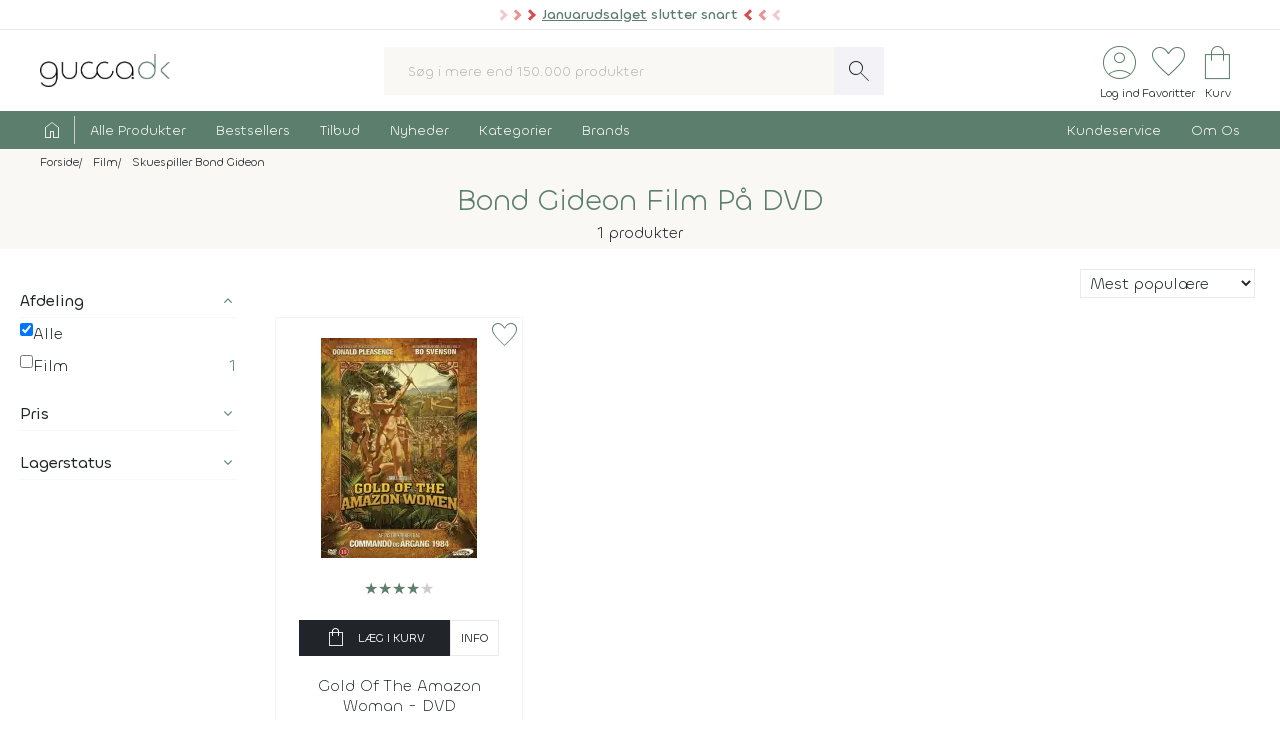

--- FILE ---
content_type: text/html; charset=UTF-8
request_url: https://www.gucca.dk/film/skuespiller-bond-gideon-322026
body_size: 14446
content:
<!DOCTYPE html><html class="no-js" lang="da"><head><title>Bond Gideon Film på DVD | Køb til lave priser</title><meta name="description" content="Dansk webshop med stort udvalg af Film. Lave priser og hurtig levering har givet os bedømmelsen &#039;Fremragende&#039; på Trustpilot."><meta name="viewport" content="width=device-width, initial-scale=1, maximum-scale=2.0, shrink-to-fit=no" /><meta http-equiv="X-UA-Compatible" content="IE=edge"><meta name="msapplication-TileColor" content="#fff"/><meta name="msapplication-TileImage" content="apple-touch-icon.png"/><meta name="facebook-domain-verification" content="6jlkn750invcyga1rhijlccjtfq0ql" /><meta property="og:image" content="https://content.gucca.dk/img_v5/logo.png" /><meta property="og:title" content="Bond Gideon Film På DVD | Køb Til Lave Priser"/><script type="application/ld+json">
    {
      "@context": "https://schema.org",
      "@type": "OnlineStore",
      "name": "Gucca.dk",
      "url": "https://www.gucca.dk",
      "sameAs": ["https://www.facebook.com/gucca.dk", "https://www.instagram.com/gucca.dk/","https://www.linkedin.com/company/gucca-a-s/"],
      "logo": "https://content.gucca.dk/img_v5/logo.png",
      "contactPoint": {
        "@type": "ContactPoint",
        "contactType": "Kundeservice",
        "email": "kundeservice@gucca.dk",
        "telephone": "+45-70-27-85-05"
      },
      "vatID": "DK25794583",
      "hasMerchantReturnPolicy": {
        "@type": "MerchantReturnPolicy",
        "returnPolicyCategory": "https://schema.org/MerchantReturnFiniteReturnWindow",
        "merchantReturnDays": 100,
        "returnMethod": "https://schema.org/ReturnByMail",
        "returnFees": "https://schema.org/ReturnFeesCustomerResponsibility",
        "refundType": "https://schema.org/FullRefund",
         "applicableCountry": "DK",
          "returnPolicyCountry": "DK"        
      }
    }
    </script><meta property="og:url" content="https://www.gucca.dk/film/skuespiller-bond-gideon-322026"><meta property="og:type" content="website" /><link rel="icon" href="//www.gucca.dk/favicon.ico?v=3" /><meta property="fb:admins" content="1031817240" /><link rel="preconnect" href="https://content.gucca.dk" /><link rel="stylesheet" href="//fonts.googleapis.com/css2?family=Material+Symbols+Sharp:opsz,wght,FILL,GRAD@48,150,0,0&display=block" /> <link rel="canonical" href="https://www.gucca.dk/film/skuespiller-bond-gideon-322026"/><link type="text/css" rel="stylesheet" href="https://content.gucca.dk/m/b=css_v5&amp;f=main.css&v=1.43" /><!-- Global site tag (gtag.js) - Google Analytics -->                            <script type="text/javascript">
                                window.dataLayer = window.dataLayer || [];
                                function gtag() {
                                    dataLayer.push(arguments);
                                }
                                gtag('consent', 'default', {
                                    'ad_storage': 'denied',
                                    'ad_user_data': 'denied',
                                    'ad_personalization': 'denied',
                                    'analytics_storage': 'denied',
                                    'wait_for_update': 500
                                });
                                gtag('set', 'ads_data_redaction', true);
                                gtag('set', 'url_passthrough', true);                                
                            </script>
                                <script async src =  "//www.googletagmanager.com/gtag/js?id=G-EX6R0Y4TVG" ></script>  
                                <script>
                                window.dataLayer = window.dataLayer || [];
                                function gtag() {
                                    dataLayer.push(arguments);
                                }
                                gtag('js', new Date());
                                gtag('config', 'G-EX6R0Y4TVG');
                                gtag('config', 'AW-977083487');
                                </script>
                             <script id="CookieConsent" type="text/javascript" data-culture="DA" src="https://policy.app.cookieinformation.com/uc.js" data-gcm-version="2.0"></script> 
                                    <!-- Facebook Pixel Code -->
                                    <script>
                                        window.addEventListener('CookieInformationConsentGiven', function (event) {
                                            if (typeof CookieInformation === 'object' && CookieInformation.getConsentGivenFor('cookie_cat_marketing')) {
                                                !function (f, b, e, v, n, t, s)
                                                {
                                                    if (f.fbq)
                                                        return;
                                                    n = f.fbq = function () {
                                                        n.callMethod ?
                                                                n.callMethod.apply(n, arguments) : n.queue.push(arguments)
                                                    };
                                                    if (!f._fbq)
                                                        f._fbq = n;
                                                    n.push = n;
                                                    n.loaded = !0;
                                                    n.version = '2.0';
                                                    n.queue = [];
                                                    t = b.createElement(e);
                                                    t.async = !0;
                                                    t.src = v;
                                                    s = b.getElementsByTagName(e)[0];
                                                    s.parentNode.insertBefore(t, s)
                                                }(window, document, 'script', 'https://connect.facebook.net/en_US/fbevents.js');
                                    fbq('init', '2996972103678627');                                                fbq('track', 'PageView');
                                            }
                                        }, false);
                                    </script>
                                <!-- End Facebook Pixel Code --></head><body class="searchresult " data-url="/film/skuespiller-bond-gideon-322026" data-search="" data-filtercat="searchResult" data-produktgruppe="" data-brand=""  data-serie=""><div class="pre-header topMsg-sale">
            <div class="preMsg " onClick="window.location.href = '/tilbud';" >

            <span class="innerTopMsg">
                <div class="sale-pointers">
                    <div class="pointers-left"></div>
                </div>
                <a href="/tilbud" class="no-underline"> 
                    <u>Januarudsalget</u> slutter snart

                </a>

                <div class="sale-pointers">
                    <div class="pointers-right"></div>
                </div>
            </span>

            <a href="#" class="preClose">
                <span class="material-symbols-sharp">
                    close
                </span>
            </a>
        </div>
                    
</div>
<header class="head-wrap"><div class="white-bg"><div class="flex container center justify header inner-padding"><div class="col-fit"><a href="/" alt="Til forsiden" title="Til forsiden"><img srcset="https://content.gucca.dk/img_v5/logo.webp, https://content.gucca.dk/img_v5/logo.svg 2x" src="https://content.gucca.dk/img_v5/logo.webp" alt="Gucca.dk" height="40" width="160" class="site-logo"/></a></div><div class="col desktop-only"><form class="search-form flex m-c pos-rel" action="/soegning" method="get"><input type="text" name="search" placeholder="Søg i mere end 150.000 produkter" required class="col search-field" autocomplete="off"/><button class="material-symbols-sharp search-now no-bg white no-border pad0-10">search</button><div class="typeAheadResult pos-abs"></div></form></div><div class="col-fit small"><div class="flex right top-icons"><div class="col-fit"><a href="/module/kunde" data-fancybox data-type="ajax" data-src="/module/kunde?popup"  title="Log ind - Ordrestatus" class="rows no-border flex center"><span class="material-symbols-sharp ico-big row green">account_circle</span><span class="icon-text row desktop-only">Log ind</span></a></div><div class="col-fit"><span data-type="fav" title="Se dine favoritter" class="rows no-border flex center view pos-rel" tabindex="0" ><span class="fav-indicator indicator black"></span><span class="material-symbols-sharp ico-big row center green">favorite</span><span class="icon-text row desktop-only ">Favoritter</span></span></div><div class="col-fit pos-rel minibasket-container"><a href="/indkoebskurv" title="Se din indkøbskurv" class="rows no-border flex center pos-rel   "><span class="basket-indicator indicator"></span><span class="material-symbols-sharp ico-big row green ">shopping_bag</span><span class="icon-text row desktop-only">Kurv</span></a></div></div></div></div></div><nav><div class="main-nav pad5-0 white inner-padding"><div class="container"><form class="search-form flex m-c mobile-only pos-rel" action="/soegning" method="get"><a class="flex rows center no-border burger js-menuToggle pad0-10 mobile-only" href="#"><div class="hamburger" id="hamburger-1"><span class="line"></span><span class="line"></span><span class="line"></span></div><span class="row small menu-open-txt">menu</span><span class="row small menu-close-txt">luk</span></a><input type="text" name="search" placeholder="Søg i mere end 150.000 produkter" required class="col search-field" autocomplete="off"/><button class="material-symbols-sharp search-now no-bg white no-border pad0-10">search</button><div class="typeAheadResult pos-abs"></div></form><ul class="pushNav js-topPushNav white"><li class="home"><a href="/" title="Til Forsiden" class="flex gap-5"><span class="material-symbols-sharp">home</span><span class="mobile-only">Til Forsiden</span></a></li><li><a href="/alle-produkter"  class="openLevel js-openLevel">Alle Produkter</a><div class="pushNav pushNav_level js-pushNavLevel sub-nav"><ul class="container"><li class="home mobile-only"><a>Alle Produkter</a></li><li class="mobile-only closeLevel js-closeLevel hdg">Tilbage</li><li class="jumpPath" data-path="/alle-produkter">Se Alle Produkter</li><li class="jumpPath" data-path="/boeger">Bøger</li><li class="jumpPath" data-path="/kreativ-hobby">Kreativ Hobby</li><li class="jumpPath" data-path="/legetoej">Legetøj</li><li class="jumpPath" data-path="/bolig">Bolig</li><li class="jumpPath" data-path="/film">Film</li><li class="jumpPath" data-path="/tv-serier">Tv Serier</li><li class="jumpPath" data-path="/cd">Cd</li><li class="jumpPath" data-path="/vinyl-lp">Vinyl Plader</li><li class="jumpPath" data-path="/modelhobby">Modelhobby</li><li class="jumpPath" data-path="/legetoej/brætspil-og-spil">Brætspil</li><li class="jumpPath" data-path="/legetoej/puslespil">Puslespil</li><li class="jumpPath" data-path="/boeger/tegneserier">Tegneserier</li><li class="jumpPath" data-path="/spil">Computerspil</li><li class="jumpPath" data-path="/elektronik">Elektronik</li><li class="jumpPath" data-path="/skønhed">Skønhed</li><li class="jumpPath" data-path="/sundhed-og-pleje">Sundhed Og Pleje</li><li class="jumpPath" data-path="/gadgets-og-merchandise">Gadgets Og Merchandise</li><li class="jumpPath" data-path="/tasker-og-kufferter">Tasker Og Kufferter</li><li class="jumpPath" data-path="/accessories">Accessories</li><li class="jumpPath" data-path="/tilbehør-til-kæledyr">Tilbehør Til Kæledyr</li><li class="jumpPath" data-path="/babyudstyr">Babyudstyr</li><li class="jumpPath" data-path="/kalendere">Kalendere</li><li class="jumpPath" data-path="/demo">Demo- Og Returvarer</li><li class="jumpPath" data-path="/module/gavekort">Gavekort</li></ul></div></li><li><a href="/populaere"  class="openLevel js-openLevel">Bestsellers</a><div class="pushNav pushNav_level js-pushNavLevel sub-nav"><ul class="container"><li class="home mobile-only"><a>Bestsellers</a></li><li class="mobile-only closeLevel js-closeLevel hdg">Tilbage</li><li class="jumpPath" data-path="/boeger/top-100">Bøger Top 100</li><li class="jumpPath" data-path="/dvd-film/top-100">Dvd Top 100</li><li class="jumpPath" data-path="/legetoej/top-100">Legetøj Top 100</li><li class="jumpPath" data-path="/kreativ-hobby/top-100">Kreativ Hobby Top 100</li><li class="jumpPath" data-path="/blu-ray-film/top-100">Blu-Ray Top 100</li><li class="jumpPath" data-path="/legetoej/brætspil-og-spil/top-100">Brætspil Top 100</li><li class="jumpPath" data-path="/bolig/top-100">Bolig Top 100</li><li class="jumpPath" data-path="/tv-serier/top-100">Tv Serier Top 100</li><li class="jumpPath" data-path="/legetoej/puslespil/top-100">Puslespil Top 100</li><li class="jumpPath" data-path="/4k-ultra-hd-blu-ray-film/top-100">4K Blu-Ray Top 100</li><li class="jumpPath" data-path="/skønhed/top-100">Skønhed Top 100</li><li class="jumpPath" data-path="/legetoej/udendørs-leg/top-100">Udeleg Top 100</li><li class="jumpPath" data-path="/cd/top-100">Cd Top 100</li><li class="jumpPath" data-path="/vinyl-lp/top-100">Vinyl Plader Top 100</li><li class="jumpPath" data-path="/elektronik/top-100">Elektronik Top 100</li><li class="jumpPath" data-path="/modelhobby/top-100">Modelhobby Top 100</li><li class="jumpPath" data-path="/sundhed-og-pleje/top-100">Sundhed Og Pleje Top 100</li><li class="jumpPath" data-path="/legetoej/babylegetøj/top-100">Babylegetøj Top 100</li><li class="jumpPath" data-path="/legetoej/fjernstyret-legetøj/fjernstyrede-biler/top-100">Fjernstyret Biler Top 100</li><li class="jumpPath" data-path="/tasker-og-kufferter/top-100">Tasker Og Kufferter Top 100</li><li class="jumpPath" data-path="/spil/top-100">Computerspil Top 100</li><li class="jumpPath" data-path="/boeger/tegneserier/top-100">Tegneserier Top 100</li><li class="jumpPath" data-path="/tilbehør-til-kæledyr/top-100">Tilbehør Til Kæledyr Top 100</li><li class="jumpPath" data-path="/babyudstyr/top-100">Babyudstyr Top 100</li></ul></div></li><li><a href="/tilbud"  class="openLevel js-openLevel">Tilbud</a><div class="pushNav pushNav_level js-pushNavLevel sub-nav"><ul class="container"><li class="home mobile-only"><a>Tilbud</a></li><li class="mobile-only closeLevel js-closeLevel hdg">Tilbage</li><li class="jumpPath" data-path="/tilbud">Se Alle Tilbud</li><li class="jumpPath" data-path="/tilbud-50">Tilbud Under 50 Kr.</li><li class="jumpPath" data-path="/tilbud-100">Tilbud Under 100 Kr.</li><li class="jumpPath" data-path="/boeger/tilbud">Bøger På Tilbud</li><li class="jumpPath" data-path="/blu-ray-film/tilbud">Blu-Ray På Tilbud</li><li class="jumpPath" data-path="/dvd-film/tilbud">Dvd På Tilbud</li><li class="jumpPath" data-path="/legetoej/tilbud">Legetøj På Tilbud</li><li class="jumpPath" data-path="/kreativ-hobby/tilbud">Kreativ Hobby På Tilbud</li><li class="jumpPath" data-path="/4k-ultra-hd-blu-ray-film/tilbud">4K Blu-Ray På Tilbud</li><li class="jumpPath" data-path="/tv-serier/tilbud">Tv Serier På Tilbud</li><li class="jumpPath" data-path="/legetoej/brætspil-og-spil/tilbud">Brætspil På Tilbud</li><li class="jumpPath" data-path="/bolig/tilbud">Bolig På Tilbud</li><li class="jumpPath" data-path="/cd/tilbud">Cd På Tilbud</li><li class="jumpPath" data-path="/vinyl-lp/tilbud">Vinyl Plader På Tilbud</li><li class="jumpPath" data-path="/legetoej/puslespil/tilbud">Puslespil På Tilbud</li><li class="jumpPath" data-path="/skønhed/tilbud">Skønhed På Tilbud</li><li class="jumpPath" data-path="/boeger/tegneserier/tilbud">Tegneserier På Tilbud</li><li class="jumpPath" data-path="/modelhobby/tilbud">Modelhobby På Tilbud</li><li class="jumpPath" data-path="/elektronik/tilbud">Elektronik På Tilbud</li><li class="jumpPath" data-path="/accessories/tilbud">Accessories På Tilbud</li><li class="jumpPath" data-path="/Tilbehør-til-Kæledyr/tilbud">Tilbehør Til Kæledyr På Tilbud</li><li class="jumpPath" data-path="/tasker-og-kufferter/tilbud">Tasker Og Kufferter På Tilbud</li><li class="jumpPath" data-path="/babyudstyr/tilbud">Babyudstyr På Tilbud</li><li class="jumpPath" data-path="/spil/tilbud">Computerspil På Tilbud</li></ul></div></li><li><a href="/nyheder"  class="openLevel js-openLevel">Nyheder</a><div class="pushNav pushNav_level js-pushNavLevel sub-nav"><ul class="container"><li class="home mobile-only"><a>Nyheder</a></li><li class="mobile-only closeLevel js-closeLevel hdg">Tilbage</li><li class="jumpPath" data-path="/nyheder">Se Alle Nyheder</li><li class="jumpPath" data-path="/boeger/nyheder">Nye Bøger</li><li class="jumpPath" data-path="/boeger/kommende">Bøger På Vej</li><li class="jumpPath" data-path="/film/nyheder">Nye Film</li><li class="jumpPath" data-path="/film/kommende">Film På Vej</li><li class="jumpPath" data-path="/cd/nyheder">Nye Cd</li><li class="jumpPath" data-path="/cd/kommende">Cd På Vej</li><li class="jumpPath" data-path="/vinyl-lp/nyheder">Nye Vinyl Plader</li><li class="jumpPath" data-path="/vinyl-lp/kommende">Vinyl Plader På Vej</li><li class="jumpPath" data-path="/boeger/tegneserier/nyheder">Nye Tegneserier</li><li class="jumpPath" data-path="/boeger/tegneserier/kommende">Tegneserier På Vej</li><li class="jumpPath" data-path="/spil/nyheder">Nye Computerspil</li><li class="jumpPath" data-path="/spil/kommende">Computerspil På Vej</li><li class="jumpPath" data-path="/legetoej/nyheder">Legetøj Nyheder</li><li class="jumpPath" data-path="/kreativ-hobby/nyheder">Kreativ Hobby Nyheder</li><li class="jumpPath" data-path="/legetoej/brætspil-og-spil/nyheder">Brætspil Nyheder</li><li class="jumpPath" data-path="/bolig/nyheder">Bolig Nyheder</li><li class="jumpPath" data-path="/modelhobby/nyheder">Modelhobby Nyheder</li><li class="jumpPath" data-path="/skønhed/nyheder">Skønhed Nyheder</li><li class="jumpPath" data-path="/elektronik/nyheder">Elektronik Nyheder</li><li class="jumpPath" data-path="/Accessories/nyheder">Accessories Nyheder</li><li class="jumpPath" data-path="/legetoej/puslespil/nyheder">Puslespil Nyheder</li></ul></div></li><li><a href="/kategorier"  >Kategorier</a></li><li><a href="/brands"  >Brands</a></li><li class="push-right"><a href="/indhold/kundeservice">Kundeservice</a></li><li><a href="/indhold/om-os">Om Os</a></li></ul></div></div></nav></header><div class="lds-ripple"><div class="ripple-container"><div></div><div></div></div></div><div class="path pad5 grey-bg small"><div class="container inner-padding"><ul class="breadcrumbs"><li ><a  itemprop="url" href="/" title="Se alt i Forside"><span  itemprop="title">Forside</span></a>    </li><li  ><a  itemprop="url" href="/film" title="Se alt i Film"><span  itemprop="title">Film</span></a>    </li><li  ><a  class="noUnderline" itemprop="url" href="/film/skuespiller-bond-gideon-322026" title="Se alt i Skuespiller Bond Gideon"><span  itemprop="title">Skuespiller Bond Gideon</span></a>  </li></ul>    <script type="application/ld+json">
    {
      "@context": "https://schema.org",
      "@type": "BreadcrumbList",
      "itemListElement": [{
        "@type": "ListItem",
        "position": 1,
        "name": "Forside",
        "item": "https://www.gucca.dk/"
      },{
        "@type": "ListItem",
        "position": 2,
        "name": "Film",
        "item": "https://www.gucca.dk/film"
      },{
        "@type": "ListItem",
        "position": 3,
        "name": "Skuespiller Bond Gideon",
        "item": "https://www.gucca.dk/film/skuespiller-bond-gideon-322026"
      }
          ]
    }
    </script>
          </div></div></div><div class="grey-bg pad5"><h1 data-count="1">Bond Gideon Film På DVD</h1><div class="flex head-bottom"><div class="product-counter col">1 produkter </div><div class="mobile-only"><div class="strong mobile-filter flex gap-5">Filtrér<span class="material-symbols-sharp">tune</span></div></div></div></div><div class="wide-container inner-padding"><div class="flex top">
    <div class="filters-left m-b-2 m-l-20 m-r-20">   
        <div class="flex green-bg pad20 white filter-header mobile-only">
            <div class="col flex">
                <span class="material-symbols-sharp">
                    tune
                </span>
                Filtrér
            </div>
            <a href="#" class="close-filters col right">
                <span class="material-symbols-sharp">
                    close
                </span>

            </a>
        </div>
        <div class="search-tags mobile-only m-t-20">
            

        </div>        
        <a href="#" class="close-filters btn btn-black m-t-20 mobile-only">Vis&nbsp;<span class="product-counter">1 produkter</span></a>
        <form>
            <div class="hidden">
                searchResult
                
            </div>
            <div class="innerFilters">
                <ul class="mobile-only " id="sorting-filter">
                    <li><p class="strong collapsedFilter">Sortering</p></li>


                                            <li class="sort-option"data-sort="solr_sort1mdr" data-order="desc">
                            <label><input type="checkbox" class="no-collect"  checked />
                            Mest populære
                            </label>

                        </li>


                                            <li class="sort-option"data-sort="solr_price" data-order="asc">
                            <label><input type="checkbox" class="no-collect" />
                            Laveste pris
                            </label>

                        </li>


                                            <li class="sort-option"data-sort="solr_price" data-order="desc">
                            <label><input type="checkbox" class="no-collect" />
                            Højeste pris
                            </label>

                        </li>


                                            <li class="sort-option"data-sort="solr_releaseDate" data-order="desc">
                            <label><input type="checkbox" class="no-collect" />
                            Nyeste
                            </label>

                        </li>


                                            <li class="sort-option"data-sort="solr_saveInPercent" data-order="desc">
                            <label><input type="checkbox" class="no-collect" />
                            Største besparelse
                            </label>

                        </li>


                                            <li class="sort-option"data-sort="solr_avgReview" data-order="desc">
                            <label><input type="checkbox" class="no-collect" />
                            Bedst bedømte
                            </label>

                        </li>


                                                                    
                </ul>

                <ul class="product-groups "  id="filter-solr_secondaryProductGroup"><li><p class="strong" role="button" tabindex="0">Afdeling</p></li><li >
                <label class="resetFilter"><input checked=""name=""  value="" type="checkbox"><span class='filterText' >Alle</span><span class='filterCounter'></span></label></li><li >
                <label ><input name="solr_secondaryProductGroup|film"  value="film" type="checkbox" ><span class='filterText' >Film</span><span class='filterCounter'>1</span></label></li></ul><ul><li><p class="strong noBorder"  role="button" tabindex="0">Pris</p></li><li><div class="priceslider noUiSlider" data-unit="DKK" data-start="89" data-end="91" data-astart="89" data-aend="91"></div></li></ul><ul class="product-groups "  id="filter-solr_stockStatus"><li><p class="strong" role="button" tabindex="0">Lagerstatus</p></li><li >
                <label class="resetFilter"><input checked=""name=""  value="" type="checkbox"><span class='filterText' >Alle</span><span class='filterCounter'></span></label></li><li >
                <label ><input name="solr_stockStatus|0"  value="0" type="checkbox" ><span class='filterText' >Ikke På Lager</span><span class='filterCounter'>1</span></label></li></ul>
            </div>
    </div>                                                     
</form>
<div class="search-result flex col rows"><div class="path mobile-only collapse"><ul class="shortcuts m-t-5"></ul></div><div class="flex m-l-5 m-r-5 collapse"><div class="search-tags col top"></div><div class="col right flex desktop-only m-b-20 m-t-20"><div class="col-fit m-r-20"><select class="sorting pos-rel"><option value data-sort="solr_sort1mdr" data-order="desc"  selected >Mest populære</option><option value data-sort="solr_price" data-order="asc" >Laveste pris</option><option value data-sort="solr_price" data-order="desc" >Højeste pris</option><option value data-sort="solr_releaseDate" data-order="desc" >Nyeste</option><option value data-sort="solr_saveInPercent" data-order="desc" >Største besparelse</option><option value data-sort="solr_avgReview" data-order="desc" >Bedst bedømte</option></select></div></div></div><div class="row"><div class="products flex wrap"><div class="product-card pos-rel flex pad20" data-url="/gold-of-the-amazon-woman-dvd-p440304" data-des="1"><div class="product-image flex center"><picture><source media="(min-width: 320px)" data-srcset="https://content.gucca.dk/covers/180/g/o/gold-of-the-amazon-woman_440304.webp 1x, https://content.gucca.dk/covers/400/g/o/gold-of-the-amazon-woman_440304.webp 2x" /><source media="(max-width: 320px)" data-srcset="https://content.gucca.dk/covers/120/g/o/gold-of-the-amazon-woman_440304.webp 1x, https://content.gucca.dk/covers/180/g/o/gold-of-the-amazon-woman_440304.webp 2x" /><img alt="Gold Of The Amazon Woman - DVD" class="lazy" data-src="https://content.gucca.dk/covers/50/g/o/gold-of-the-amazon-woman_440304.webp " /></picture></div><div class="product-info m-t-20 grow"><div class="review-overview m-b-20 center green">&#9733;&#9733;&#9733;&#9733;<span class="bog-review-score-symbol bog-review-score-symbol-faded">&#9733;</span></div><form method="get" action="/indkoebskurv" class="flex gap-5 m-r-a m-l-a m-b-20"><input type="hidden" name="add" value="440304"/><button class="btn btn-small btn-black col btn-buy" data-href="/indkoebskurv/?add=440304" data-productid="440304" title="Læg Gold Of The Amazon Woman - DVD i kurven" data-title="gold of the amazon woman" data-cat1="film" data-cat2="dvd" data-cat3="eventyr"  data-cat4=""  data-cat5="" data-brand=""><span class="material-symbols-sharp m-r-10">shopping_bag</span>Læg i kurv</button><a href="/gold-of-the-amazon-woman-dvd-p440304" class="btn btn-small btn-white col-fit desktop-only" title="Læs mere om Gold Of The Amazon Woman">Info</a></form><a href="/gold-of-the-amazon-woman-dvd-p440304"  title="Læs mere om Gold Of The Amazon Woman" class="product-title title-container">Gold Of The Amazon Woman - DVD </a></div><div class="product-pricing mobile-100 m-t-10 flex rows grow"><div class="current-price">89,95 kr</div><div class="m-t-5 dev-time"><span class="not-in-stock">Ikke på lager</span></div></div><div class="add-fav pos-abs" id="fav-440304"  data-fancybox data-type="ajax" data-src="/module/favoritter?add=440304&popup"  title="Tilføj til favoritter"><span class="material-symbols-sharp ico-medium fav">favorite</span></div></div>                            
    <div id="adwords_autotarget" class="hidden">
                                product_listing_buyable
            </div>
                                                <div class="swiper-pagination"></div>
                    </div>
    </div><div class="row m-t-20"><div class="pagingContainer">
      
        <ul class="paging single-next">
		</ul>
           
	<span class="productCounter">Antal produkter: <strong>1</strong> stk.</span>	    
</div></div></div></div></div><footer><div class="bottom-usp white swiper center " ><div class="swiper-wrapper"><div class="swiper-slide flex gap-5 center"><span class="material-symbols-sharp">history</span><span>100 Dages Bytte- Og Returret</span></div><div class="swiper-slide flex gap-5 center desktop-order-first"><span class="material-symbols-sharp">local_shipping</span><span>Dansk Webshop - Hurtig Levering</span></div><div class="swiper-slide flex gap-5 center"><span class="material-symbols-sharp">shopping_bag</span><span>Over 150.000 Produkter</span></div></div></div><div class="grey-bg inner-padding"><div class="container flex wrap no-border footer-container"><ul class="col basic-list mobile-100 left-desktop bottom-links"><li class="strong m-b-10 center-mobile left-desktop">Kundeservice</li><li class="m-b-10 view hover-underline" data-type="customerservice" tabindex="0" >Kontakt kundeservice</li><li class="m-b-10 view hover-underline" data-type="faq" tabindex="0" >Ofte stillede spørgsmål</li><li class="m-b-10 view hover-underline" data-type="orders" tabindex="0" >Ordrestatus</li><li class="m-b-10 view hover-underline" data-type="newsletter" tabindex="0" >Nyhedsbrev</li></ul><ul class="col basic-list mobile-100 m-b-20 bottom-links"><li class="strong m-b-10 desktop-only" >Om Gucca</li><li class="m-b-10 view hover-underline" data-type="about" tabindex="0" >Om os</li><li class="m-b-10"><a href="/module/gavekort">Gavekort</a></li><li class="m-b-10 view hover-underline" data-type="affiliate" tabindex="0" >Bliv affiliate</li></ul><div class="col mobile-100 view center m-b-20" data-type="tp" tabindex="0" ><svg viewBox="0 0 1132.82 278.22" xmlns="http://www.w3.org/2000/svg" style="width:150px;opacity:0.8"><g fill="#1a1a18"><path d="m297.74 98.58h114.74v21.42h-45.06v120.31h-24.82v-120.31h-44.86zm109.77 39.1h21.24v19.85h.4a22.76 22.76 0 0 1 3.85-8.13 37.11 37.11 0 0 1 7-7.25 35 35 0 0 1 9-5.26 27.05 27.05 0 0 1 10.12-2 50.32 50.32 0 0 1 5.46.19c1 .14 2 .27 3.08.4v21.84c-1.59-.27-3.21-.5-4.87-.7a40.37 40.37 0 0 0 -4.86-.3 26 26 0 0 0 -10.82 2.29 24.88 24.88 0 0 0 -8.83 6.74 33.07 33.07 0 0 0 -6 11 47.6 47.6 0 0 0 -2.18 15.09v48.83h-22.59zm164 102.63h-22.24v-14.31h-.4a31.1 31.1 0 0 1 -12.41 12.4 33.67 33.67 0 0 1 -16.77 4.67q-20.25 0-29.28-10t-9-30.27v-65.12h22.59v62.93q0 13.5 5.16 19t14.49 5.56a28.55 28.55 0 0 0 11.92-2.17 21 21 0 0 0 7.74-5.86 22.33 22.33 0 0 0 4.27-8.83 45.77 45.77 0 0 0 1.29-11.12v-59.51h22.63zm38.49-32.95q1 9.93 7.54 13.89a29.65 29.65 0 0 0 15.68 4 60.75 60.75 0 0 0 7.25-.49 31.32 31.32 0 0 0 7.64-1.89 14.26 14.26 0 0 0 5.85-4.07 9.79 9.79 0 0 0 2.09-7.05 10 10 0 0 0 -3.18-7.14 22.07 22.07 0 0 0 -7.64-4.47 75.49 75.49 0 0 0 -10.62-2.88q-6-1.18-12.11-2.58a113.69 113.69 0 0 1 -12.21-3.37 39.35 39.35 0 0 1 -10.52-5.36 24.72 24.72 0 0 1 -7.44-8.64 27.6 27.6 0 0 1 -2.78-13 23.36 23.36 0 0 1 4.07-14 31.09 31.09 0 0 1 10.38-9.15 44.94 44.94 0 0 1 13.9-4.87 82.06 82.06 0 0 1 14.59-1.38 67 67 0 0 1 15.18 1.68 41.44 41.44 0 0 1 13.1 5.46 32.14 32.14 0 0 1 9.73 9.83 34 34 0 0 1 4.86 14.59h-23.67q-1.59-8.15-7.44-10.92a31 31 0 0 0 -13.4-2.78 46.86 46.86 0 0 0 -5.66.4 25.74 25.74 0 0 0 -6.15 1.49 12.9 12.9 0 0 0 -4.87 3.17 7.6 7.6 0 0 0 -2 5.46 8.63 8.63 0 0 0 2.88 6.75 22.87 22.87 0 0 0 7.54 4.27 74.21 74.21 0 0 0 10.62 2.87q6 1.2 12.31 2.59a125.42 125.42 0 0 1 12.11 3.37 39 39 0 0 1 10.62 5.36 26.18 26.18 0 0 1 7.54 8.54 25.73 25.73 0 0 1 2.88 12.7q0 9.13-4.17 15.48a32.88 32.88 0 0 1 -10.82 10.32 49 49 0 0 1 -14.79 5.76 75 75 0 0 1 -16.08 1.79 69.76 69.76 0 0 1 -18-2.19 41.67 41.67 0 0 1 -14.29-6.65 32 32 0 0 1 -9.53-11.11 35.25 35.25 0 0 1 -3.67-15.78zm74.63-69.68h17.07v-30.76h22.63v30.76h20.45v16.88h-20.44v54.78a54.38 54.38 0 0 0 .3 6.16 10.57 10.57 0 0 0 1.39 4.36 6.6 6.6 0 0 0 3.27 2.68 16 16 0 0 0 6 .9c1.59 0 3.18 0 4.76-.1a23.79 23.79 0 0 0 4.77-.7v17.47c-2.52.26-5 .53-7.35.79a65.14 65.14 0 0 1 -7.34.4 49.82 49.82 0 0 1 -14.39-1.69 19.2 19.2 0 0 1 -8.54-5 17.14 17.14 0 0 1 -4.17-8.24 61.4 61.4 0 0 1 -1.29-11.31v-60.5h-17.11zm76 0h21.47v13.9h.4a28 28 0 0 1 13.3-12.8 44.16 44.16 0 0 1 18.46-3.87 49.09 49.09 0 0 1 21.14 4.26 41.78 41.78 0 0 1 15 11.71 51.09 51.09 0 0 1 8.93 17.37 73.77 73.77 0 0 1 3 21.24 75.39 75.39 0 0 1 -2.68 20 52.13 52.13 0 0 1 -8.14 17.17 40.74 40.74 0 0 1 -13.8 11.91q-8.32 4.47-19.65 4.47a55.37 55.37 0 0 1 -9.92-.9 42.65 42.65 0 0 1 -9.53-2.87 37.4 37.4 0 0 1 -8.44-5.07 28 28 0 0 1 -6.45-7.24h-.4v51.21h-22.65zm79 51.42a51 51 0 0 0 -1.79-13.5 36.77 36.77 0 0 0 -5.32-11.6 27.69 27.69 0 0 0 -8.93-8.13 24.3 24.3 0 0 0 -12.31-3.08q-14.29 0-21.53 9.92t-7.25 26.39a52.49 52.49 0 0 0 1.89 14.39 32.37 32.37 0 0 0 5.61 11.41 28.21 28.21 0 0 0 9 7.54 25.62 25.62 0 0 0 12.2 2.78 25.35 25.35 0 0 0 13.1-3.17 27.78 27.78 0 0 0 8.84-8.24 33.5 33.5 0 0 0 5-11.51 58.65 58.65 0 0 0 1.53-13.2zm39.9-90.52h22.67v21.42h-22.63zm0 39.1h22.67v102.63h-22.63zm42.85-39.1h22.63v141.73h-22.59zm91.9 144.51a55.94 55.94 0 0 1 -21.89-4.09 46.64 46.64 0 0 1 -16.28-11.22 47.85 47.85 0 0 1 -10.11-17.05 69.8 69.8 0 0 1 0-43.47 47.85 47.85 0 0 1 10.12-17.07 46.9 46.9 0 0 1 16.27-11.19 61.28 61.28 0 0 1 43.87 0 47 47 0 0 1 16.27 11.22 47.87 47.87 0 0 1 10.13 17.07 69.8 69.8 0 0 1 0 43.47 47.87 47.87 0 0 1 -10.13 17.07 46.69 46.69 0 0 1 -16.27 11.17 56 56 0 0 1 -21.94 4.09zm0-17.87a26 26 0 0 0 13.1-3.17 27.71 27.71 0 0 0 9.14-8.34 36.53 36.53 0 0 0 5.26-11.61 52.3 52.3 0 0 0 0-26.3 35.33 35.33 0 0 0 -5.26-11.62 28.05 28.05 0 0 0 -9.14-8.23 28.57 28.57 0 0 0 -26.2 0 28 28 0 0 0 -9.13 8.23 35.12 35.12 0 0 0 -5.26 11.62 52 52 0 0 0 0 26.3 36.31 36.31 0 0 0 5.26 11.61 27.68 27.68 0 0 0 9.13 8.34 26 26 0 0 0 13.14 3.17zm58.36-87.54h17.07v-30.76h22.63v30.76h20.44v16.88h-20.44v54.78a54.38 54.38 0 0 0 .3 6.16 10.57 10.57 0 0 0 1.39 4.36 6.55 6.55 0 0 0 3.27 2.68 16 16 0 0 0 6 .9c1.59 0 3.17 0 4.76-.1a23.59 23.59 0 0 0 4.76-.7v17.47c-2.51.26-5 .53-7.34.79a65.14 65.14 0 0 1 -7.34.4 50 50 0 0 1 -14.4-1.69 19.16 19.16 0 0 1 -8.53-5 17.14 17.14 0 0 1 -4.17-8.24 61.4 61.4 0 0 1 -1.29-11.31v-60.5h-17.07z"/><path d="m135.67 197.13 59.06-15.29 24.76 76.21zm135.65-98.55h-103.64l-32.02-98.58-32 98.55-103.66-.02 83.85 60.94-32 98.58 83.84-60.92 51.81-37.63 83.84-60.92z"/></g></svg><p><svg version="1.1" id="Layer_1" xmlns="http://www.w3.org/2000/svg" xmlns:xlink="http://www.w3.org/1999/xlink" x="0px" y="0px" viewBox="0 0 512 96" style="max-width:150px;enable-background:new 0 0 512 96;" xml:space="preserve"><style type="text/css">
                                    .st0{fill:#688D7A;}
                                    .st1{fill:#DCDCE6;}
                                    .st2{fill:#FFFFFF;}</style><g id="Trustpilot_ratings_4halfstar-RGB"><g><rect id="Rectangle-path" class="st0" width="96" height="96"/><rect x="104" class="st0" width="96" height="96"/><rect x="208" class="st0" width="96" height="96"/><rect x="312" class="st0" width="96" height="96"/><g id="Half" transform="translate(416.000000, 0.000000)"><rect x="48" class="st1" width="48" height="96"/><rect class="st0" width="48" height="96"/></g><path id="Shape" class="st2" d="M48,64.7L62.6,61l6.1,18.8L48,64.7z M81.6,40.4H55.9L48,16.2l-7.9,24.2H14.4l20.8,15l-7.9,24.2l20.8-15l12.8-9.2L81.6,40.4L81.6,40.4L81.6,40.4L81.6,40.4z"/><path class="st2" d="M152,64.7l14.6-3.7l6.1,18.8L152,64.7z M185.6,40.4h-25.7L152,16.2l-7.9,24.2h-25.7l20.8,15l-7.9,24.2l20.8-15l12.8-9.2L185.6,40.4L185.6,40.4L185.6,40.4L185.6,40.4z"/><path class="st2" d="M256,64.7l14.6-3.7l6.1,18.8L256,64.7z M289.6,40.4h-25.7L256,16.2l-7.9,24.2h-25.7l20.8,15l-7.9,24.2l20.8-15l12.8-9.2L289.6,40.4L289.6,40.4L289.6,40.4L289.6,40.4z"/><path class="st2" d="M360,64.7l14.6-3.7l6.1,18.8L360,64.7z M393.6,40.4h-25.7L360,16.2l-7.9,24.2h-25.7l20.8,15l-7.9,24.2l20.8-15l12.8-9.2L393.6,40.4L393.6,40.4L393.6,40.4L393.6,40.4z"/><path class="st2" d="M464,64.7l14.6-3.7l6.1,18.8L464,64.7z M497.6,40.4h-25.7L464,16.2l-7.9,24.2h-25.7l20.8,15l-7.9,24.2l20.8-15l12.8-9.2L497.6,40.4L497.6,40.4L497.6,40.4L497.6,40.4z"/></g></g></svg></p><p>Fremragende <br> 71.908 anmeldelser</p></div><div class="col mobile-100 desktop-order-first  center-mobile left-desktop"><a href="/" title="Gå til forsiden"><img srcset="https://content.gucca.dk/img_v5/logo-grey.webp, https://content.gucca.dk/img_v5/logo.svg 2x" src="https://content.gucca.dk/img_v5/logo-grey.webp" alt="Gucca.dk" height="40" width="160" class="site-logo"/></a><p>Bredgade 27-33<br/>7400 Herning<br/>Danmark<br>CVR: 25 79 45 83</p><p><span class="jumpPath" data-path="mailto:kundeservice@gucca.dk">Kundeservice@gucca.dk</span><br />Tlf: <span class="jumpPath" data-path="tel://+4570278505">70 27 85 05</span></p><p class=""><a href="https://www.facebook.com/gucca.dk" target="_blank" class="pad5"><img alt="Gucca.dk på Facebook" width="30" height="30" loading="lazy" src="[data-uri]"></a><a href="https://www.instagram.com/gucca.dk/" target="_blank" class="pad5"><img alt="Gucca.dk på Instagram" width="30" height="30" loading="lazy" src="[data-uri]"></a><a href="https://www.linkedin.com/company/gucca-a-s/" target="_blank" class="pad5"><img alt="Gucca.dk på LinkedIn" width="30" height="30" loading="lazy" src="[data-uri]"></a></p></div></div><div class="white-bg inner-padding"><div class="container flex gap-10 pad5 wrap"><div class="col flex gap-5 wrap center-mobile right-desktop mobile-100 pay-logos m-t-10"><span class=""> <img src="//content.gucca.dk/gfx/paylogos/dan.svg" loading="lazy" width="30" height="18" title="Betal med Dankort/Visa Dankort" alt="Dankort/Visa Dankort" /></span><span class=""><img src="//content.gucca.dk/gfx/paylogos/mpay.svg" loading="lazy" width="18" height="20" title="Betal med Mobilepay" alt="Mobilepay" /></span><span class=""><img src="//content.gucca.dk/gfx/paylogos/apple-pay.svg" loading="lazy" width="30" height="12" title="Betal med Apple Pay" alt="Apple Pay" /></span><span class=""><img src="//content.gucca.dk/gfx/paylogos/google-pay.svg" loading="lazy" width="30" height="12" title="Betal med Google Pay" alt="Google Pay" /></span><span class=""><img src="//content.gucca.dk/gfx/paylogos/mc.svg" loading="lazy" width="30" height="18" title="Betal med MasterCard" alt="MasterCard" /></span><span class=""><img src="//content.gucca.dk/gfx/paylogos/elec.svg" loading="lazy" width="30" height="18" title="Betal med Visa Electron" alt="Visa Electron" /></span><span class=""><img src="//content.gucca.dk/gfx/paylogos/ean.svg" loading="lazy" width="30" height="18" title="Betal med EAN Faktura" alt="EAN Faktura" /></span><span class=""><img src="//content.gucca.dk/gfx/paylogos/bank.svg" loading="lazy" width="30" height="18" title="Betal med Bankoverførsel" alt="Bankoverførsel" /></span><span class=""><img src="//content.gucca.dk/gfx/paylogos/paypal.svg" loading="lazy" width="30" height="9" title="Betal med Paypal" alt="Paypal" /></span><span class=""><img src="//content.gucca.dk/gfx/paylogos/visa.svg" loading="lazy" width="30" height="18" title="Betal med Visa" alt="Visa" /></span></div><div class="col flex gap-10 center-mobile wrap small center left-desktop desktop-order-first mobile-100"><span class="view underline" data-type="handelsbetingelser" tabindex="0" > Handelsbetingelser</span><span class="view underline" data-type="persondata" tabindex="0" >Persondatapolitik</span><span class="view underline" data-type="tilgaengelighed" tabindex="0" >Tilgængelighedserklæring</span><span class="view underline" onclick="CookieConsent.renew();" tabindex="0" >Cookies</span></div></div></div></div></footer><span id="backToTop" class="back-to-top" title="Til toppen"><i class="arrow"></i><i class="arrow"></i></span>
                <script type="text/javascript" src="https://content.gucca.dk/m/b=js_v5&amp;f=plugins.js,main.js,search.js&v=1.62" defer></script>
<div style="position:absolute;left:-999em">                    <script type="text/javascript">

                        var _gaq = _gaq || [];
                    
                    </script>
                    



        </div></body></html> 

